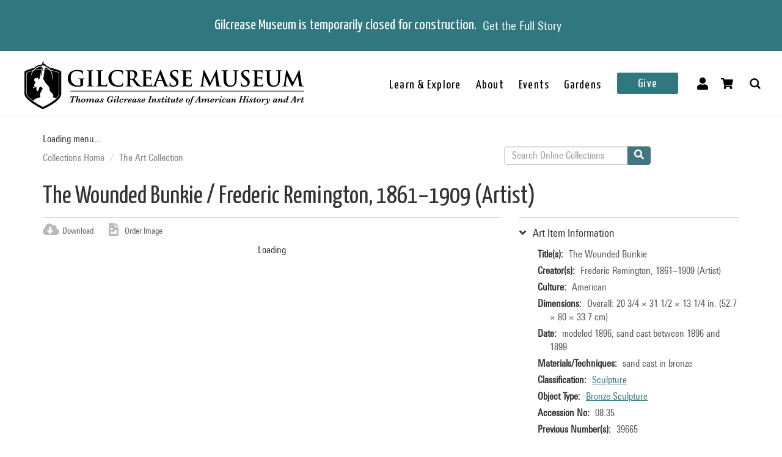

--- FILE ---
content_type: text/html; charset=utf-8
request_url: https://collections.gilcrease.org/object/0835
body_size: 7066
content:
<!DOCTYPE html><html><head><meta charSet="utf-8"/><meta name="viewport" content="width=device-width"/><meta name="next-head-count" content="2"/><link data-next-font="size-adjust" rel="preconnect" href="/" crossorigin="anonymous"/><link rel="preload" href="/_next/static/css/9cf897905f418876.css" as="style"/><link rel="stylesheet" href="/_next/static/css/9cf897905f418876.css" data-n-g=""/><noscript data-n-css=""></noscript><script defer="" nomodule="" src="/_next/static/chunks/polyfills-c67a75d1b6f99dc8.js"></script><script src="/_next/static/chunks/webpack-42c0df76e198e32a.js" defer=""></script><script src="/_next/static/chunks/framework-e14092e0d084b50d.js" defer=""></script><script src="/_next/static/chunks/main-48795bd533988ee6.js" defer=""></script><script src="/_next/static/chunks/pages/_app-412c44d6c4a66c88.js" defer=""></script><script src="/_next/static/chunks/421-906e79e1c023a51a.js" defer=""></script><script src="/_next/static/chunks/664-b63d0d8c80f30c87.js" defer=""></script><script src="/_next/static/chunks/692-520690f2c98cbe28.js" defer=""></script><script src="/_next/static/chunks/914-7fd8a40dff481ef7.js" defer=""></script><script src="/_next/static/chunks/675-0473debd371673fd.js" defer=""></script><script src="/_next/static/chunks/354-7de4dbf1e5b82031.js" defer=""></script><script src="/_next/static/chunks/257-8376e4058c4a09e8.js" defer=""></script><script src="/_next/static/chunks/834-483e083dc679abc9.js" defer=""></script><script src="/_next/static/chunks/88-e5d42ccc3fe1d795.js" defer=""></script><script src="/_next/static/chunks/609-55bafda56ef66960.js" defer=""></script><script src="/_next/static/chunks/pages/object/%5B...slug%5D-02a1fa980f80ac08.js" defer=""></script><script src="/_next/static/tg9fxxQ3QgJZh8pBXMe9B/_buildManifest.js" defer=""></script><script src="/_next/static/tg9fxxQ3QgJZh8pBXMe9B/_ssgManifest.js" defer=""></script></head><body><div id="__next"></div><script id="__NEXT_DATA__" type="application/json">{"props":{"pageProps":{"resource":{"type":"node--museum_object","id":"8a42dc76-44a1-4e29-bd8c-7900c566f75a","drupal_internal__nid":57534,"drupal_internal__vid":57534,"langcode":"en","revision_timestamp":"2025-03-09T07:46:56+00:00","revision_log":null,"status":true,"title":"The Wounded Bunkie","created":"2016-06-01T04:10:02+00:00","changed":"2025-11-14T00:00:04+00:00","promote":false,"sticky":false,"default_langcode":true,"revision_translation_affected":true,"breadcrumbs":[{"uri":"/","title":"Collections Home","options":[]},{"uri":"/anthology-articles-browses-art-collection","title":"The Art Collection","options":[]}],"metatag":[{"tag":"meta","attributes":{"name":"title","content":"The Wounded Bunkie / Frederic Remington, 1861–1909 (Artist) - Gilcrease Museum Online Collections"}},{"tag":"meta","attributes":{"name":"description","content":"The Wounded Bunkie; Frederic Remington, 1861–1909 (Artist); American; modeled 1896; sand cast between 1896 and 1899; sand cast in bronze; Overall: 20 3/4 × 31 1/2 × 13 1/4 in. (52.7 × 80 × 33.7 cm); Gilcrease Museum, Tulsa, Oklahoma"}},{"tag":"link","attributes":{"rel":"shortlink","href":"https://live-gmcd.pantheonsite.io/object/0835"}},{"tag":"link","attributes":{"rel":"canonical","href":"https://live-gmcd.pantheonsite.io/object/0835"}},{"tag":"meta","attributes":{"name":"generator","content":"Drupal 9 (https://www.drupal.org/)"}},{"tag":"meta","attributes":{"property":"og:title","content":"The Wounded Bunkie / Frederic Remington, 1861–1909 (Artist) - Gilcrease Museum Online Collections"}},{"tag":"meta","attributes":{"property":"og:description","content":"Explore 35,000 of more than 350,000 items in the Gilcrease collection of art, artifacts and archival materials that tell the history of North America."}}],"path":{"alias":"/object/0835","pid":119938,"langcode":"en"},"all_taxonomies_list":{"field_classification":[{"name":"Sculpture","tid":"7148","url":"/classification/sculpture"}],"field_department":[{"name":"Art","tid":"1046","url":"/department/art"}],"field_era":[{"name":"1876 - 1900","tid":"4","url":"/era/1876-1900"}],"field_keywords":[{"name":"Animal","tid":"2624","url":"/tags/animal"},{"name":"boots","tid":"1123","url":"/tags/boots"},{"name":"bridles","tid":"1332","url":"/tags/bridles"},{"name":"cowboys","tid":"40","url":"/tags/cowboys"},{"name":"cups","tid":"5001","url":"/tags/cups"},{"name":"death","tid":"358","url":"/tags/death"},{"name":"galloping","tid":"14965","url":"/tags/galloping"},{"name":"Gun","tid":"1250","url":"/tags/gun"},{"name":"hat","tid":"1891","url":"/tags/hat"},{"name":"horseback riding","tid":"1164","url":"/tags/horseback-riding"},{"name":"horses (species)","tid":"17738","url":"/tags/horses-species"},{"name":"injured (medical condition)","tid":"18346","url":"/tags/injured-medical-condition"},{"name":"injury (medical condition)","tid":"20502","url":"/tags/injury-medical-condition"},{"name":"men","tid":"449","url":"/tags/men"},{"name":"moustache","tid":"17415","url":"/tags/moustache"},{"name":"mustache","tid":"15701","url":"/tags/mustache"},{"name":"reins","tid":"14763","url":"/tags/reins"},{"name":"reins (animal equipment)","tid":"19076","url":"/tags/reins-animal-equipment"},{"name":"rifle","tid":"1251","url":"/tags/rifle"},{"name":"running","tid":"1975","url":"/tags/running"},{"name":"saddles","tid":"1169","url":"/tags/saddles"},{"name":"sculpture","tid":"1322","url":"/tags/sculpture"},{"name":"skull","tid":"2174","url":"/tags/skull"},{"name":"wound","tid":"20566","url":"/tags/wound"},{"name":"wounded","tid":"20567","url":"/tags/wounded"}],"field_object_type":[{"name":"Bronze Sculpture","tid":"1318","url":"/object-type/bronze-sculpture"}]},"body":null,"field_archive_location_sort":null,"field_aspace_ancestors":[],"field_aspace_level":null,"field_aspace_type":null,"field_aspace_uri":null,"field_bibliography":null,"field_catalogue_raisonne":null,"field_citation":null,"field_copyright_statement":"©Gilcrease Museum","field_credit_line":null,"field_culture":"American","field_curatorial_remarks":"This lifetime cast does not have a cast number.\r\n\r\nAnn Boulton Young, Associate Conservator for the Gilcrease Museum, 2018","field_dates_json":null,"field_date_era":"modeled 1896; sand cast between 1896 and 1899","field_dimensions":"Overall: 20 3/4 × 31 1/2 × 13 1/4 in. (52.7 × 80 × 33.7 cm)","field_dimensions_json":null,"field_edition":null,"field_exhibition_history":null,"field_extents_json":null,"field_gallery_location":null,"field_geography":null,"field_geoterms":null,"field_group_information":null,"field_historical_attributions":null,"field_id_number":"08.35","field_image_rights_statement":null,"field_inscriptions":"Inscribed, \"Cast by the Henry-Bonnard BRONZE CO N.Y. 1896.\"","field_instances_json":null,"field_label_text":"On the heels of his smash hit The Bronco Buster (0827.33, 0827.34), Frederic Remington must have been disappointed by the poor sales of his second work, The Wounded Bunkie (0826.35). Only 12 sand casts were made at Henry-Bonnard Bronze Company compared to 64 of The Bronco Buster, and no lost-wax casts were made later. The $400 sticker price and the sad subject, a wounded soldier, may explain its lack of popularity. The Henry-Bonnard Bronze Company dominated American art bronze production at the time Remington entered the market, and their skilled workmanship is evident on this cast, which is made in more than 10 separate sections joined after casting. The finishing work—putting the sections together, disguising the joins, plugging holes and coloring the surface—is first rate. Can you see any joins?\r\n\r\nFrom the exhibition:\u003ci\u003eFrontier to Foundry: the Making of Small Bronze Sculpture in the Gilcrease Collection\u003c/i\u003e, December 2014 - March 2015.\r\nAnn Boulton Young, Associate Conservator for the Gilcrease Museum, 2014.","field_language_materials_json":null,"field_library_object":false,"field_marks":null,"field_medium_technique":"sand cast in bronze","field_on_display":"Offsite (Apache), Unit 16, Shelf 2","field_period":null,"field_portfolio_series":null,"field_prev_id_numbers":["39665"],"field_private_object":false,"field_provenance":"1947 - Thomas Gilcrease purchased from Estate of Dr. Philip Cole for $400.00.  Entire collection purchased for $250,000.","field_published_references":null,"field_publisher":null,"field_record_number":null,"field_related_works":null,"field_restrictions":5,"field_secondary_object_number":null,"field_signed":"Signed, \"Frederic Remington\"","field_state_proof":null,"field_status":"Accessioned object","field_subject":[],"field_text_entries":null,"field_thematic_json":null,"field_titles_json":"{\"DisplayOrder\":\"1\",\"Title\":\"The Wounded Bunkie\",\"TitleType\":\"Primary Title\"}","field_title_display":null,"field_tms_id":"4190","field_tms_last_updated_date":"2019-03-26","field_tms_refresh_time":"2025-10-17","field_transcripts":null,"field_umo_id":null,"field_virtual_object":false,"gm_images":{"primary_image":{"uri":"s3://assets/0826.35_remington_wounded bunkie_one_o6.jpg","url":"https://gmcd-piction-live.s3.amazonaws.com/assets/0826.35_remington_wounded%20bunkie_one_o6.jpg","alt":"","title":"","width":"1499","height":"2000"},"mobile_image":{"uri":"s3://assets/0826.35_remington_wounded bunkie_one_o6.jpg","url":"https://gmcd-piction-live.s3.amazonaws.com/assets/0826.35_remington_wounded%20bunkie_one_o6.jpg","alt":"","title":"","width":"1499","height":"2000"}},"gm_card_view_mode_data":null,"museum_object_item_info":{"item_title":"Art Item Information","data":{"copyright_statement":"©Gilcrease Museum","titles":{"label":"Title(s)","value":"The Wounded Bunkie"},"creators":{"label":"Creator(s)","value":["Frederic Remington, 1861–1909 (Artist)"]},"culture":{"label":"Culture","value":"American"},"date_era":{"label":"Date","value":"modeled 1896; sand cast between 1896 and 1899"},"medium_technique":{"label":"Materials/Techniques","value":"sand cast in bronze"},"dimensions":{"label":"Dimensions","value":"Overall: 20 3/4 × 31 1/2 × 13 1/4 in. (52.7 × 80 × 33.7 cm)"},"classification":{"label":"Classification","value":[{"name":"Sculpture","tid":"7148","url":"/classification/sculpture"}]},"object_type":{"label":"Object Type","value":[{"name":"Bronze Sculpture","tid":"1318","url":"/object-type/bronze-sculpture"}]},"identification_number":{"label":"Accession No","value":"08.35"},"secondary_number":{"label":"Previous Number(s)","value":"39665"},"department":{"label":"Department","value":[{"name":"Art","tid":"1046","url":"/department/art"}]},"on_display":{"label":null,"value":"Not On View"}}},"museum_object_creator_info":{"item_title":"About the Creator","data":[{"from_gilcrease_museum":{"label":"From Gilcrease Museum","data":{"id":"192727","name":"Frederic Remington, 1861–1909 (Artist)","url":"/creator/frederic-remington-1861-1909-artist-0"}},"from_getty_vocabulary":null}]},"amo_museum_object_size":null,"museum_object_marks":{"data":{"inscriptions":{"label":"Inscriptions","value":"Inscribed, \"Cast by the Henry-Bonnard BRONZE CO N.Y. 1896.\""},"signed":{"label":"Signed","value":"Signed, \"Frederic Remington\""}},"item_title":"Marks and Inscriptions"},"museum_object_citation":{"item_title":"Cite this Page","data":"Frederic Remington, 1861–1909 (Artist). The Wounded Bunkie. 08.35. modeled 1896; sand cast between 1896 and 1899. Tulsa: Gilcrease Museum, https://live-gmcd.pantheonsite.io/object/0835 (03/26/2019)."},"museum_object_thematic_text":[],"museum_object_published_references":[],"museum_object_disclaimer":{"value":"Our Online Collections site is a work in progress. If you have information about this item that may be of assistance, please \u003ca href=\"/ask-question?content_uuid=8a42dc76-44a1-4e29-bd8c-7900c566f75a\"\u003econtact us\u003c/a\u003e."},"museum_object_processed_subjects":null,"amo_museum_object_archival_location":null,"museum_object_computed_properties":{"dci":false,"restriction":5,"amo_is_archival_object":false,"amo_is_intermediate":false,"show_iiif_viewer":true,"has_assets":true,"assets":[{"nid":"107325","alt":null,"title":null,"width":"1499","height":"2000","uri":"s3://assets/0826.35_remington_wounded bunkie_one_o6.jpg","filemime":"image/jpeg","order_caption":null,"aspect_ratio":"0.7495","url":"https://gmcd-piction-live.s3.amazonaws.com/assets/0826.35_remington_wounded%20bunkie_one_o6.jpg"},{"nid":"107904","alt":null,"title":null,"width":"2000","height":"1499","uri":"s3://assets/0826.35_remington_wounded bunkie_three_o6.jpg","filemime":"image/jpeg","order_caption":null,"aspect_ratio":"1.3342","url":"https://gmcd-piction-live.s3.amazonaws.com/assets/0826.35_remington_wounded%20bunkie_three_o6.jpg"},{"nid":"107905","alt":null,"title":null,"width":"2000","height":"1811","uri":"s3://assets/0826.35_remington_wounded bunkie_verso_o6.jpg","filemime":"image/jpeg","order_caption":null,"aspect_ratio":"1.1044","url":"https://gmcd-piction-live.s3.amazonaws.com/assets/0826.35_remington_wounded%20bunkie_verso_o6.jpg"},{"nid":"107902","alt":null,"title":null,"width":"2000","height":"1499","uri":"s3://assets/0826.35_remington_wounded bunkie_foundry_o6.jpg","filemime":"image/jpeg","order_caption":null,"aspect_ratio":"1.3342","url":"https://gmcd-piction-live.s3.amazonaws.com/assets/0826.35_remington_wounded%20bunkie_foundry_o6.jpg"},{"nid":"107903","alt":null,"title":null,"width":"2000","height":"1499","uri":"s3://assets/0826.35_remington_wounded bunkie_signature_o6.jpg","filemime":"image/jpeg","order_caption":null,"aspect_ratio":"1.3342","url":"https://gmcd-piction-live.s3.amazonaws.com/assets/0826.35_remington_wounded%20bunkie_signature_o6.jpg"},{"nid":"107901","alt":null,"title":null,"width":"2000","height":"1499","uri":"s3://assets/0826.35_remington_wounded bunkie_copyright_o6.jpg","filemime":"image/jpeg","order_caption":null,"aspect_ratio":"1.3342","url":"https://gmcd-piction-live.s3.amazonaws.com/assets/0826.35_remington_wounded%20bunkie_copyright_o6.jpg"}],"primary_asset":{"nid":"107325","alt":null,"title":null,"width":"1499","height":"2000","uri":"s3://assets/0826.35_remington_wounded bunkie_one_o6.jpg","filemime":"image/jpeg","order_caption":null,"aspect_ratio":"0.7495","url":"https://gmcd-piction-live.s3.amazonaws.com/assets/0826.35_remington_wounded%20bunkie_one_o6.jpg","image_styles":{"slideshow":"https://gmcd-piction-live.s3.amazonaws.com/styles/slideshow/s3/assets/0826.35_remington_wounded%20bunkie_one_o6.jpg?itok=F2rar4vl"}},"primary_image":{"uri":"s3://assets/0826.35_remington_wounded bunkie_one_o6.jpg","url":"https://gmcd-piction-live.s3.amazonaws.com/assets/0826.35_remington_wounded%20bunkie_one_o6.jpg","alt":"","title":"","width":"1499","height":"2000"},"mobile_image":{"uri":"s3://assets/0826.35_remington_wounded bunkie_one_o6.jpg","url":"https://gmcd-piction-live.s3.amazonaws.com/assets/0826.35_remington_wounded%20bunkie_one_o6.jpg","alt":"","title":"","width":"1499","height":"2000"},"creator":"Frederic Remington, 1861–1909 (Artist)","creator_compound_name":"Frederic Remington, 1861–1909 (Artist)","creators_list":"Frederic Remington, 1861–1909 (Artist)","subtitle":"Frederic Remington, 1861–1909 (Artist)","copyright_statement":"©Gilcrease Museum"},"museum_object_trimmed_plain_summary_or_body":null,"all_assets_list":[],"links":{"self":{"href":"https://live-gmcd.pantheonsite.io/jsonapi/node/museum_object/8a42dc76-44a1-4e29-bd8c-7900c566f75a?resourceVersion=id%3A57534"}},"node_type":{"type":"node_type--node_type","id":"a2548761-3938-4054-a0e0-33996438477f","resourceIdObjMeta":{"drupal_internal__target_id":"museum_object"}},"revision_uid":{"type":"user--user","id":"4da57b20-7ce1-428c-9d97-ac0190a0b7d4","resourceIdObjMeta":{"drupal_internal__target_id":0}},"uid":{"type":"user--user","id":"6efedd87-2c4b-4501-ad2d-742ed9311727","resourceIdObjMeta":{"drupal_internal__target_id":1}},"field_archive_location":null,"field_classification":[{"type":"taxonomy_term--classification","id":"e51b0a14-85a4-49c2-b3d3-a33ed45d35e9","resourceIdObjMeta":{"drupal_internal__target_id":7148}}],"field_collection":null,"field_creator":[{"type":"node--creator","id":"bb77afdc-142a-45e5-99f5-9937efe5f273","drupal_internal__nid":192727,"drupal_internal__vid":192727,"langcode":"en","revision_timestamp":"2025-03-09T07:00:02+00:00","revision_log":null,"status":true,"title":"Frederic Remington, 1861–1909 (Artist)","created":"2025-03-09T07:00:02+00:00","changed":"2025-03-09T07:00:02+00:00","promote":false,"sticky":false,"default_langcode":true,"revision_translation_affected":true,"breadcrumbs":[{"uri":"/","title":"Collections Home","options":[]}],"metatag":[{"tag":"meta","attributes":{"name":"title","content":"Frederic Remington, 1861–1909 (Artist) - Gilcrease Museum Online Collections"}},{"tag":"link","attributes":{"rel":"shortlink","href":"https://live-gmcd.pantheonsite.io/creator/frederic-remington-1861-1909-artist-0"}},{"tag":"link","attributes":{"rel":"canonical","href":"https://live-gmcd.pantheonsite.io/creator/frederic-remington-1861-1909-artist-0"}},{"tag":"meta","attributes":{"name":"generator","content":"Drupal 9 (https://www.drupal.org/)"}},{"tag":"meta","attributes":{"property":"og:title","content":"The Wounded Bunkie / Frederic Remington, 1861–1909 (Artist) - Gilcrease Museum Online Collections"}},{"tag":"meta","attributes":{"property":"og:description","content":"Explore 35,000 of more than 350,000 items in the Gilcrease collection of art, artifacts and archival materials that tell the history of North America."}}],"path":{"alias":"/creator/frederic-remington-1861-1909-artist-0","pid":291622,"langcode":"en"},"all_taxonomies_list":[],"body":null,"field_alpha_sort":null,"field_begin_date":null,"field_display_order":0,"field_end_date":null,"field_existence_dates":null,"field_first_name":null,"field_last_name":null,"field_middle_name":null,"field_nationality":null,"field_tms_id":null,"field_ulan":null,"gm_images":[],"gm_card_view_mode_data":[],"all_assets_list":[],"links":{"self":{"href":"https://live-gmcd.pantheonsite.io/jsonapi/node/creator/bb77afdc-142a-45e5-99f5-9937efe5f273?resourceVersion=id%3A192727"}},"resourceIdObjMeta":{"drupal_internal__target_id":192727},"node_type":{"type":"node_type--node_type","id":"978c5214-4f59-42a2-84e3-71cf8a665354","resourceIdObjMeta":{"drupal_internal__target_id":"creator"}},"revision_uid":{"type":"user--user","id":"4da57b20-7ce1-428c-9d97-ac0190a0b7d4","resourceIdObjMeta":{"drupal_internal__target_id":0}},"uid":{"type":"user--user","id":"6efedd87-2c4b-4501-ad2d-742ed9311727","resourceIdObjMeta":{"drupal_internal__target_id":1}},"field_creator_role":[],"relationshipNames":["node_type","revision_uid","uid","field_creator_role"]}],"field_dci_events":[],"field_dci_people":[],"field_dci_places":[],"field_dci_tags":[],"field_department":[{"type":"taxonomy_term--department","id":"b42d7473-a0b8-4cc5-a560-74e8a60ee013","resourceIdObjMeta":{"drupal_internal__target_id":1046}}],"field_era":[{"type":"taxonomy_term--era","id":"ef075f61-be7c-4523-9870-901605ef0610","resourceIdObjMeta":{"drupal_internal__target_id":4}}],"field_keywords":[{"type":"taxonomy_term--tags","id":"248f339e-0c44-48dd-941b-900b0504e3b7","resourceIdObjMeta":{"drupal_internal__target_id":2624}},{"type":"taxonomy_term--tags","id":"9f7377f8-533b-4b06-aff5-677aef2ab1e2","resourceIdObjMeta":{"drupal_internal__target_id":1123}},{"type":"taxonomy_term--tags","id":"6ea03e56-63cd-44d5-8b55-0eae471d8ada","resourceIdObjMeta":{"drupal_internal__target_id":1332}},{"type":"taxonomy_term--tags","id":"fb3b4dc0-8394-42d8-a8ff-54b76679d449","resourceIdObjMeta":{"drupal_internal__target_id":40}},{"type":"taxonomy_term--tags","id":"80ee97ab-6d79-4d7e-a33f-0df676b87bec","resourceIdObjMeta":{"drupal_internal__target_id":5001}},{"type":"taxonomy_term--tags","id":"82a772b0-c571-481d-a7db-fbc56aa2b35e","resourceIdObjMeta":{"drupal_internal__target_id":358}},{"type":"taxonomy_term--tags","id":"8a91eecf-e3a7-4c21-87a7-35b2642e6bb5","resourceIdObjMeta":{"drupal_internal__target_id":14965}},{"type":"taxonomy_term--tags","id":"68460a52-4b5a-4484-b9d5-eca2738dddb6","resourceIdObjMeta":{"drupal_internal__target_id":1250}},{"type":"taxonomy_term--tags","id":"c3c2c612-4e46-4b55-a2be-fa6a0911f322","resourceIdObjMeta":{"drupal_internal__target_id":1891}},{"type":"taxonomy_term--tags","id":"6e944333-5932-4ccb-a25f-0a6297af4285","resourceIdObjMeta":{"drupal_internal__target_id":1164}},{"type":"taxonomy_term--tags","id":"5ab30e1e-1ef6-4395-9b08-4925ba84913b","resourceIdObjMeta":{"drupal_internal__target_id":17738}},{"type":"taxonomy_term--tags","id":"09041cde-75ea-4b8c-bd23-bac433e4734a","resourceIdObjMeta":{"drupal_internal__target_id":18346}},{"type":"taxonomy_term--tags","id":"17fac701-c527-4c05-a6f4-72bae42f4049","resourceIdObjMeta":{"drupal_internal__target_id":20502}},{"type":"taxonomy_term--tags","id":"386bb0ac-2cc9-44a4-b949-473e145e8856","resourceIdObjMeta":{"drupal_internal__target_id":449}},{"type":"taxonomy_term--tags","id":"e3fb0aec-e2d3-4798-aaa0-dd6f816c7f2f","resourceIdObjMeta":{"drupal_internal__target_id":17415}},{"type":"taxonomy_term--tags","id":"953f16a0-6b42-4dbb-aeb1-b5973adc5bbd","resourceIdObjMeta":{"drupal_internal__target_id":15701}},{"type":"taxonomy_term--tags","id":"3c9ba8e4-8fbc-4600-934c-e757e31c4f0a","resourceIdObjMeta":{"drupal_internal__target_id":14763}},{"type":"taxonomy_term--tags","id":"11dca96b-33ad-492c-9240-d68f51463486","resourceIdObjMeta":{"drupal_internal__target_id":19076}},{"type":"taxonomy_term--tags","id":"495a9d3a-7212-4705-8f10-b49ecf1e5def","resourceIdObjMeta":{"drupal_internal__target_id":1251}},{"type":"taxonomy_term--tags","id":"49350975-0e1d-4de8-a6b7-7a8392f6ca31","resourceIdObjMeta":{"drupal_internal__target_id":1975}},{"type":"taxonomy_term--tags","id":"305fccc7-a51b-4c49-b4ed-393cac94e7f8","resourceIdObjMeta":{"drupal_internal__target_id":1169}},{"type":"taxonomy_term--tags","id":"c70bdf6e-798a-4ace-9a21-c58c5ec9e578","resourceIdObjMeta":{"drupal_internal__target_id":1322}},{"type":"taxonomy_term--tags","id":"4efa2191-de09-4cef-a0cd-62dfdc2d16bd","resourceIdObjMeta":{"drupal_internal__target_id":2174}},{"type":"taxonomy_term--tags","id":"1bb36b4f-e214-4e84-b8f8-89399c2a185c","resourceIdObjMeta":{"drupal_internal__target_id":20566}},{"type":"taxonomy_term--tags","id":"0fb6dc65-d63d-48b3-affb-ccf61e867668","resourceIdObjMeta":{"drupal_internal__target_id":20567}}],"field_library_subject":[],"field_media_asset":[{"type":"node--media_asset","id":"ba9b5d59-042a-44b7-92b3-40529bbccf95","drupal_internal__nid":107325,"drupal_internal__vid":107325,"langcode":"en","revision_timestamp":"2025-03-09T07:21:40+00:00","revision_log":null,"status":true,"title":"0826.35_remington_wounded bunkie_one_o2.jpg","created":"2018-04-02T15:40:15+00:00","changed":"2025-11-14T00:00:04+00:00","promote":false,"sticky":false,"default_langcode":true,"revision_translation_affected":true,"breadcrumbs":[{"uri":"/","title":"Collections Home","options":[]}],"metatag":[{"tag":"meta","attributes":{"name":"title","content":"0826.35_remington_wounded bunkie_one_o2.jpg - Gilcrease Museum Online Collections"}},{"tag":"link","attributes":{"rel":"shortlink","href":"https://live-gmcd.pantheonsite.io/asset/082635remingtonwounded-bunkieoneo2jpg"}},{"tag":"link","attributes":{"rel":"canonical","href":"https://live-gmcd.pantheonsite.io/asset/082635remingtonwounded-bunkieoneo2jpg"}},{"tag":"meta","attributes":{"name":"generator","content":"Drupal 9 (https://www.drupal.org/)"}},{"tag":"meta","attributes":{"property":"og:title","content":"The Wounded Bunkie / Frederic Remington, 1861–1909 (Artist) - Gilcrease Museum Online Collections"}},{"tag":"meta","attributes":{"property":"og:description","content":"Explore 35,000 of more than 350,000 items in the Gilcrease collection of art, artifacts and archival materials that tell the history of North America."}}],"path":{"alias":"/asset/082635remingtonwounded-bunkieoneo2jpg","pid":178606,"langcode":"en"},"all_taxonomies_list":[],"body":null,"field_asset_80byline":null,"field_asset_category":"Gilcrease Collection","field_asset_exif_digitized":"27-Nov-2017 12:32","field_asset_exif_length":"8272","field_asset_exif_make":"Hasselblad","field_asset_exif_model":"Hasselblad H5D-50c MS","field_asset_exif_original":null,"field_asset_exif_width":"6200","field_asset_file_size":"153883240","field_asset_instructions":"PRIMARY","field_asset_order_caption":null,"field_asset_update_stamp":"50528623","field_display_order":0,"field_primary":true,"field_tms_refresh_time":"2025-10-17","field_umo_id":"111945917","field_web":true,"field_youtube_chapters":null,"field_youtube_url":null,"gm_images":[],"gm_card_view_mode_data":[],"all_assets_list":{"field_image":{"uuid":"0251820b-2614-433a-b0bc-ea37a9c5496f","uri":"s3://assets/0826.35_remington_wounded bunkie_one_o6.jpg","url":"https://gmcd-piction-live.s3.amazonaws.com/assets/0826.35_remington_wounded%20bunkie_one_o6.jpg","attributes":{"target_id":101464,"alt":null,"title":null,"width":1499,"height":2000}}},"links":{"self":{"href":"https://live-gmcd.pantheonsite.io/jsonapi/node/media_asset/ba9b5d59-042a-44b7-92b3-40529bbccf95?resourceVersion=id%3A107325"}},"resourceIdObjMeta":{"drupal_internal__target_id":107325},"node_type":{"type":"node_type--node_type","id":"f2b3a9c6-23f7-44e3-bcad-6e32aab25afc","resourceIdObjMeta":{"drupal_internal__target_id":"media_asset"}},"revision_uid":{"type":"user--user","id":"4da57b20-7ce1-428c-9d97-ac0190a0b7d4","resourceIdObjMeta":{"drupal_internal__target_id":0}},"uid":{"type":"user--user","id":"6efedd87-2c4b-4501-ad2d-742ed9311727","resourceIdObjMeta":{"drupal_internal__target_id":1}},"field_image":{"type":"file--file","id":"0251820b-2614-433a-b0bc-ea37a9c5496f","resourceIdObjMeta":{"alt":null,"title":null,"width":1499,"height":2000,"drupal_internal__target_id":101464,"focal_point":{"x":750,"y":1000,"x_percent":50.03335557038026,"y_percent":50}}},"field_pdf":null,"relationshipNames":["node_type","revision_uid","uid","field_image","field_pdf"]},{"type":"node--media_asset","id":"42084686-f0ec-4932-89eb-60efc0c9f938","drupal_internal__nid":107901,"drupal_internal__vid":107901,"langcode":"en","revision_timestamp":"2025-03-09T07:46:54+00:00","revision_log":null,"status":true,"title":"0826.35_remington_wounded bunkie_copyright_o2.jpg","created":"2018-04-03T19:20:23+00:00","changed":"2025-11-14T15:00:04+00:00","promote":false,"sticky":false,"default_langcode":true,"revision_translation_affected":true,"breadcrumbs":[{"uri":"/","title":"Collections Home","options":[]}],"metatag":[{"tag":"meta","attributes":{"name":"title","content":"0826.35_remington_wounded bunkie_copyright_o2.jpg - Gilcrease Museum Online Collections"}},{"tag":"link","attributes":{"rel":"shortlink","href":"https://live-gmcd.pantheonsite.io/asset/082635remingtonwounded-bunkiecopyrighto2jpg"}},{"tag":"link","attributes":{"rel":"canonical","href":"https://live-gmcd.pantheonsite.io/asset/082635remingtonwounded-bunkiecopyrighto2jpg"}},{"tag":"meta","attributes":{"name":"generator","content":"Drupal 9 (https://www.drupal.org/)"}},{"tag":"meta","attributes":{"property":"og:title","content":"The Wounded Bunkie / Frederic Remington, 1861–1909 (Artist) - Gilcrease Museum Online Collections"}},{"tag":"meta","attributes":{"property":"og:description","content":"Explore 35,000 of more than 350,000 items in the Gilcrease collection of art, artifacts and archival materials that tell the history of North America."}}],"path":{"alias":"/asset/082635remingtonwounded-bunkiecopyrighto2jpg","pid":179191,"langcode":"en"},"all_taxonomies_list":[],"body":null,"field_asset_80byline":null,"field_asset_category":"Gilcrease Collection-Non Primary Images","field_asset_exif_digitized":null,"field_asset_exif_length":"6200","field_asset_exif_make":"Hasselblad","field_asset_exif_model":"Hasselblad H5D-50c MS","field_asset_exif_original":null,"field_asset_exif_width":"8272","field_asset_file_size":null,"field_asset_instructions":null,"field_asset_order_caption":null,"field_asset_update_stamp":"48042373","field_display_order":50,"field_primary":false,"field_tms_refresh_time":"2025-11-13","field_umo_id":"111945766","field_web":true,"field_youtube_chapters":null,"field_youtube_url":null,"gm_images":[],"gm_card_view_mode_data":[],"all_assets_list":{"field_image":{"uuid":"bb6404db-be87-4859-a517-9ded05b6e586","uri":"s3://assets/0826.35_remington_wounded bunkie_copyright_o6.jpg","url":"https://gmcd-piction-live.s3.amazonaws.com/assets/0826.35_remington_wounded%20bunkie_copyright_o6.jpg","attributes":{"target_id":101521,"alt":null,"title":null,"width":2000,"height":1499}}},"links":{"self":{"href":"https://live-gmcd.pantheonsite.io/jsonapi/node/media_asset/42084686-f0ec-4932-89eb-60efc0c9f938?resourceVersion=id%3A107901"}},"resourceIdObjMeta":{"drupal_internal__target_id":107901},"node_type":{"type":"node_type--node_type","id":"f2b3a9c6-23f7-44e3-bcad-6e32aab25afc","resourceIdObjMeta":{"drupal_internal__target_id":"media_asset"}},"revision_uid":{"type":"user--user","id":"4da57b20-7ce1-428c-9d97-ac0190a0b7d4","resourceIdObjMeta":{"drupal_internal__target_id":0}},"uid":{"type":"user--user","id":"6efedd87-2c4b-4501-ad2d-742ed9311727","resourceIdObjMeta":{"drupal_internal__target_id":1}},"field_image":{"type":"file--file","id":"bb6404db-be87-4859-a517-9ded05b6e586","resourceIdObjMeta":{"alt":null,"title":null,"width":2000,"height":1499,"drupal_internal__target_id":101521,"focal_point":{"x":1000,"y":750,"x_percent":50,"y_percent":50.03335557038026}}},"field_pdf":null,"relationshipNames":["node_type","revision_uid","uid","field_image","field_pdf"]},{"type":"node--media_asset","id":"08d2c93e-8f4c-4bf0-b0ef-653d3afeebcc","drupal_internal__nid":107902,"drupal_internal__vid":107902,"langcode":"en","revision_timestamp":"2025-03-09T07:46:54+00:00","revision_log":null,"status":true,"title":"0826.35_remington_wounded bunkie_foundry_o2.jpg","created":"2018-04-03T19:20:23+00:00","changed":"2025-11-14T15:00:04+00:00","promote":false,"sticky":false,"default_langcode":true,"revision_translation_affected":true,"breadcrumbs":[{"uri":"/","title":"Collections Home","options":[]}],"metatag":[{"tag":"meta","attributes":{"name":"title","content":"0826.35_remington_wounded bunkie_foundry_o2.jpg - Gilcrease Museum Online Collections"}},{"tag":"link","attributes":{"rel":"shortlink","href":"https://live-gmcd.pantheonsite.io/asset/082635remingtonwounded-bunkiefoundryo2jpg"}},{"tag":"link","attributes":{"rel":"canonical","href":"https://live-gmcd.pantheonsite.io/asset/082635remingtonwounded-bunkiefoundryo2jpg"}},{"tag":"meta","attributes":{"name":"generator","content":"Drupal 9 (https://www.drupal.org/)"}},{"tag":"meta","attributes":{"property":"og:title","content":"The Wounded Bunkie / Frederic Remington, 1861–1909 (Artist) - Gilcrease Museum Online Collections"}},{"tag":"meta","attributes":{"property":"og:description","content":"Explore 35,000 of more than 350,000 items in the Gilcrease collection of art, artifacts and archival materials that tell the history of North America."}}],"path":{"alias":"/asset/082635remingtonwounded-bunkiefoundryo2jpg","pid":179192,"langcode":"en"},"all_taxonomies_list":[],"body":null,"field_asset_80byline":null,"field_asset_category":"Gilcrease Collection-Non Primary Images","field_asset_exif_digitized":null,"field_asset_exif_length":"6200","field_asset_exif_make":"Hasselblad","field_asset_exif_model":"Hasselblad H5D-50c MS","field_asset_exif_original":null,"field_asset_exif_width":"8272","field_asset_file_size":null,"field_asset_instructions":null,"field_asset_order_caption":null,"field_asset_update_stamp":"48042373","field_display_order":30,"field_primary":false,"field_tms_refresh_time":"2025-11-13","field_umo_id":"111945845","field_web":true,"field_youtube_chapters":null,"field_youtube_url":null,"gm_images":[],"gm_card_view_mode_data":[],"all_assets_list":{"field_image":{"uuid":"dc5c505f-a5c0-4869-b778-2a667f24725e","uri":"s3://assets/0826.35_remington_wounded bunkie_foundry_o6.jpg","url":"https://gmcd-piction-live.s3.amazonaws.com/assets/0826.35_remington_wounded%20bunkie_foundry_o6.jpg","attributes":{"target_id":101522,"alt":null,"title":null,"width":2000,"height":1499}}},"links":{"self":{"href":"https://live-gmcd.pantheonsite.io/jsonapi/node/media_asset/08d2c93e-8f4c-4bf0-b0ef-653d3afeebcc?resourceVersion=id%3A107902"}},"resourceIdObjMeta":{"drupal_internal__target_id":107902},"node_type":{"type":"node_type--node_type","id":"f2b3a9c6-23f7-44e3-bcad-6e32aab25afc","resourceIdObjMeta":{"drupal_internal__target_id":"media_asset"}},"revision_uid":{"type":"user--user","id":"4da57b20-7ce1-428c-9d97-ac0190a0b7d4","resourceIdObjMeta":{"drupal_internal__target_id":0}},"uid":{"type":"user--user","id":"6efedd87-2c4b-4501-ad2d-742ed9311727","resourceIdObjMeta":{"drupal_internal__target_id":1}},"field_image":{"type":"file--file","id":"dc5c505f-a5c0-4869-b778-2a667f24725e","resourceIdObjMeta":{"alt":null,"title":null,"width":2000,"height":1499,"drupal_internal__target_id":101522,"focal_point":{"x":1000,"y":750,"x_percent":50,"y_percent":50.03335557038026}}},"field_pdf":null,"relationshipNames":["node_type","revision_uid","uid","field_image","field_pdf"]},{"type":"node--media_asset","id":"aa6fedbf-84a1-40d8-aeea-48790e6b6b0d","drupal_internal__nid":107903,"drupal_internal__vid":107903,"langcode":"en","revision_timestamp":"2025-03-09T07:46:55+00:00","revision_log":null,"status":true,"title":"0826.35_remington_wounded bunkie_signature_o2.jpg","created":"2018-04-03T19:20:23+00:00","changed":"2025-11-14T15:00:04+00:00","promote":false,"sticky":false,"default_langcode":true,"revision_translation_affected":true,"breadcrumbs":[{"uri":"/","title":"Collections Home","options":[]}],"metatag":[{"tag":"meta","attributes":{"name":"title","content":"0826.35_remington_wounded bunkie_signature_o2.jpg - Gilcrease Museum Online Collections"}},{"tag":"link","attributes":{"rel":"shortlink","href":"https://live-gmcd.pantheonsite.io/asset/082635remingtonwounded-bunkiesignatureo2jpg"}},{"tag":"link","attributes":{"rel":"canonical","href":"https://live-gmcd.pantheonsite.io/asset/082635remingtonwounded-bunkiesignatureo2jpg"}},{"tag":"meta","attributes":{"name":"generator","content":"Drupal 9 (https://www.drupal.org/)"}},{"tag":"meta","attributes":{"property":"og:title","content":"The Wounded Bunkie / Frederic Remington, 1861–1909 (Artist) - Gilcrease Museum Online Collections"}},{"tag":"meta","attributes":{"property":"og:description","content":"Explore 35,000 of more than 350,000 items in the Gilcrease collection of art, artifacts and archival materials that tell the history of North America."}}],"path":{"alias":"/asset/082635remingtonwounded-bunkiesignatureo2jpg","pid":179193,"langcode":"en"},"all_taxonomies_list":[],"body":null,"field_asset_80byline":null,"field_asset_category":"Gilcrease Collection-Non Primary Images","field_asset_exif_digitized":null,"field_asset_exif_length":"6200","field_asset_exif_make":"Hasselblad","field_asset_exif_model":"Hasselblad H5D-50c MS","field_asset_exif_original":null,"field_asset_exif_width":"8272","field_asset_file_size":null,"field_asset_instructions":null,"field_asset_order_caption":null,"field_asset_update_stamp":"48042373","field_display_order":40,"field_primary":false,"field_tms_refresh_time":"2025-11-13","field_umo_id":"111945987","field_web":true,"field_youtube_chapters":null,"field_youtube_url":null,"gm_images":[],"gm_card_view_mode_data":[],"all_assets_list":{"field_image":{"uuid":"ab26c4f5-d14c-4a86-b1d5-3f0859bf6210","uri":"s3://assets/0826.35_remington_wounded bunkie_signature_o6.jpg","url":"https://gmcd-piction-live.s3.amazonaws.com/assets/0826.35_remington_wounded%20bunkie_signature_o6.jpg","attributes":{"target_id":101523,"alt":null,"title":null,"width":2000,"height":1499}}},"links":{"self":{"href":"https://live-gmcd.pantheonsite.io/jsonapi/node/media_asset/aa6fedbf-84a1-40d8-aeea-48790e6b6b0d?resourceVersion=id%3A107903"}},"resourceIdObjMeta":{"drupal_internal__target_id":107903},"node_type":{"type":"node_type--node_type","id":"f2b3a9c6-23f7-44e3-bcad-6e32aab25afc","resourceIdObjMeta":{"drupal_internal__target_id":"media_asset"}},"revision_uid":{"type":"user--user","id":"4da57b20-7ce1-428c-9d97-ac0190a0b7d4","resourceIdObjMeta":{"drupal_internal__target_id":0}},"uid":{"type":"user--user","id":"6efedd87-2c4b-4501-ad2d-742ed9311727","resourceIdObjMeta":{"drupal_internal__target_id":1}},"field_image":{"type":"file--file","id":"ab26c4f5-d14c-4a86-b1d5-3f0859bf6210","resourceIdObjMeta":{"alt":null,"title":null,"width":2000,"height":1499,"drupal_internal__target_id":101523,"focal_point":{"x":1000,"y":750,"x_percent":50,"y_percent":50.03335557038026}}},"field_pdf":null,"relationshipNames":["node_type","revision_uid","uid","field_image","field_pdf"]},{"type":"node--media_asset","id":"e726a734-4de9-4b79-9b35-0540fd09b0b1","drupal_internal__nid":107904,"drupal_internal__vid":107904,"langcode":"en","revision_timestamp":"2025-03-09T07:46:55+00:00","revision_log":null,"status":true,"title":"0826.35_remington_wounded bunkie_three_o2.jpg","created":"2018-04-03T19:20:23+00:00","changed":"2025-11-14T15:00:04+00:00","promote":false,"sticky":false,"default_langcode":true,"revision_translation_affected":true,"breadcrumbs":[{"uri":"/","title":"Collections Home","options":[]}],"metatag":[{"tag":"meta","attributes":{"name":"title","content":"0826.35_remington_wounded bunkie_three_o2.jpg - Gilcrease Museum Online Collections"}},{"tag":"link","attributes":{"rel":"shortlink","href":"https://live-gmcd.pantheonsite.io/asset/082635remingtonwounded-bunkiethreeo2jpg"}},{"tag":"link","attributes":{"rel":"canonical","href":"https://live-gmcd.pantheonsite.io/asset/082635remingtonwounded-bunkiethreeo2jpg"}},{"tag":"meta","attributes":{"name":"generator","content":"Drupal 9 (https://www.drupal.org/)"}},{"tag":"meta","attributes":{"property":"og:title","content":"The Wounded Bunkie / Frederic Remington, 1861–1909 (Artist) - Gilcrease Museum Online Collections"}},{"tag":"meta","attributes":{"property":"og:description","content":"Explore 35,000 of more than 350,000 items in the Gilcrease collection of art, artifacts and archival materials that tell the history of North America."}}],"path":{"alias":"/asset/082635remingtonwounded-bunkiethreeo2jpg","pid":179194,"langcode":"en"},"all_taxonomies_list":[],"body":null,"field_asset_80byline":null,"field_asset_category":"Gilcrease Collection-Non Primary Images","field_asset_exif_digitized":null,"field_asset_exif_length":"6200","field_asset_exif_make":"Hasselblad","field_asset_exif_model":"Hasselblad H5D-50c MS","field_asset_exif_original":null,"field_asset_exif_width":"8272","field_asset_file_size":null,"field_asset_instructions":null,"field_asset_order_caption":null,"field_asset_update_stamp":"48042373","field_display_order":10,"field_primary":false,"field_tms_refresh_time":"2025-11-13","field_umo_id":"111946127","field_web":true,"field_youtube_chapters":null,"field_youtube_url":null,"gm_images":[],"gm_card_view_mode_data":[],"all_assets_list":{"field_image":{"uuid":"e854b6a4-8b15-419a-a1e8-b2386a2434dd","uri":"s3://assets/0826.35_remington_wounded bunkie_three_o6.jpg","url":"https://gmcd-piction-live.s3.amazonaws.com/assets/0826.35_remington_wounded%20bunkie_three_o6.jpg","attributes":{"target_id":101524,"alt":null,"title":null,"width":2000,"height":1499}}},"links":{"self":{"href":"https://live-gmcd.pantheonsite.io/jsonapi/node/media_asset/e726a734-4de9-4b79-9b35-0540fd09b0b1?resourceVersion=id%3A107904"}},"resourceIdObjMeta":{"drupal_internal__target_id":107904},"node_type":{"type":"node_type--node_type","id":"f2b3a9c6-23f7-44e3-bcad-6e32aab25afc","resourceIdObjMeta":{"drupal_internal__target_id":"media_asset"}},"revision_uid":{"type":"user--user","id":"4da57b20-7ce1-428c-9d97-ac0190a0b7d4","resourceIdObjMeta":{"drupal_internal__target_id":0}},"uid":{"type":"user--user","id":"6efedd87-2c4b-4501-ad2d-742ed9311727","resourceIdObjMeta":{"drupal_internal__target_id":1}},"field_image":{"type":"file--file","id":"e854b6a4-8b15-419a-a1e8-b2386a2434dd","resourceIdObjMeta":{"alt":null,"title":null,"width":2000,"height":1499,"drupal_internal__target_id":101524,"focal_point":{"x":1000,"y":750,"x_percent":50,"y_percent":50.03335557038026}}},"field_pdf":null,"relationshipNames":["node_type","revision_uid","uid","field_image","field_pdf"]},{"type":"node--media_asset","id":"3aab1e58-610f-4cf7-9751-70f0fb1405e8","drupal_internal__nid":107905,"drupal_internal__vid":107905,"langcode":"en","revision_timestamp":"2025-03-09T07:46:55+00:00","revision_log":null,"status":true,"title":"0826.35_remington_wounded bunkie_verso_o2.jpg","created":"2018-04-03T19:20:23+00:00","changed":"2025-11-14T15:00:04+00:00","promote":false,"sticky":false,"default_langcode":true,"revision_translation_affected":true,"breadcrumbs":[{"uri":"/","title":"Collections Home","options":[]}],"metatag":[{"tag":"meta","attributes":{"name":"title","content":"0826.35_remington_wounded bunkie_verso_o2.jpg - Gilcrease Museum Online Collections"}},{"tag":"link","attributes":{"rel":"shortlink","href":"https://live-gmcd.pantheonsite.io/asset/082635remingtonwounded-bunkieversoo2jpg"}},{"tag":"link","attributes":{"rel":"canonical","href":"https://live-gmcd.pantheonsite.io/asset/082635remingtonwounded-bunkieversoo2jpg"}},{"tag":"meta","attributes":{"name":"generator","content":"Drupal 9 (https://www.drupal.org/)"}},{"tag":"meta","attributes":{"property":"og:title","content":"The Wounded Bunkie / Frederic Remington, 1861–1909 (Artist) - Gilcrease Museum Online Collections"}},{"tag":"meta","attributes":{"property":"og:description","content":"Explore 35,000 of more than 350,000 items in the Gilcrease collection of art, artifacts and archival materials that tell the history of North America."}}],"path":{"alias":"/asset/082635remingtonwounded-bunkieversoo2jpg","pid":179195,"langcode":"en"},"all_taxonomies_list":[],"body":null,"field_asset_80byline":null,"field_asset_category":"Gilcrease Collection-Non Primary Images","field_asset_exif_digitized":null,"field_asset_exif_length":"4680","field_asset_exif_make":"Hasselblad","field_asset_exif_model":"Hasselblad H5D-50c MS","field_asset_exif_original":null,"field_asset_exif_width":"5168","field_asset_file_size":null,"field_asset_instructions":null,"field_asset_order_caption":null,"field_asset_update_stamp":"48042373","field_display_order":20,"field_primary":false,"field_tms_refresh_time":"2025-11-13","field_umo_id":"111946057","field_web":true,"field_youtube_chapters":null,"field_youtube_url":null,"gm_images":[],"gm_card_view_mode_data":[],"all_assets_list":{"field_image":{"uuid":"6ba7d021-6ef8-443b-85cf-f50b1b3c1bb5","uri":"s3://assets/0826.35_remington_wounded bunkie_verso_o6.jpg","url":"https://gmcd-piction-live.s3.amazonaws.com/assets/0826.35_remington_wounded%20bunkie_verso_o6.jpg","attributes":{"target_id":101525,"alt":null,"title":null,"width":2000,"height":1811}}},"links":{"self":{"href":"https://live-gmcd.pantheonsite.io/jsonapi/node/media_asset/3aab1e58-610f-4cf7-9751-70f0fb1405e8?resourceVersion=id%3A107905"}},"resourceIdObjMeta":{"drupal_internal__target_id":107905},"node_type":{"type":"node_type--node_type","id":"f2b3a9c6-23f7-44e3-bcad-6e32aab25afc","resourceIdObjMeta":{"drupal_internal__target_id":"media_asset"}},"revision_uid":{"type":"user--user","id":"4da57b20-7ce1-428c-9d97-ac0190a0b7d4","resourceIdObjMeta":{"drupal_internal__target_id":0}},"uid":{"type":"user--user","id":"6efedd87-2c4b-4501-ad2d-742ed9311727","resourceIdObjMeta":{"drupal_internal__target_id":1}},"field_image":{"type":"file--file","id":"6ba7d021-6ef8-443b-85cf-f50b1b3c1bb5","resourceIdObjMeta":{"alt":null,"title":null,"width":2000,"height":1811,"drupal_internal__target_id":101525,"focal_point":{"x":1000,"y":906,"x_percent":50,"y_percent":50.02760905577029}}},"field_pdf":null,"relationshipNames":["node_type","revision_uid","uid","field_image","field_pdf"]}],"field_native_artist_tags":[],"field_object_type":{"type":"taxonomy_term--object_type","id":"55037e75-b372-40f0-83a5-26b9d9e44540","resourceIdObjMeta":{"drupal_internal__target_id":1318}},"field_paragraph_creator_role":[],"field_thematic_text":null,"relationshipNames":["node_type","revision_uid","uid","field_archive_location","field_classification","field_collection","field_creator","field_dci_events","field_dci_people","field_dci_places","field_dci_tags","field_department","field_era","field_keywords","field_library_subject","field_media_asset","field_native_artist_tags","field_object_type","field_paragraph_creator_role","field_thematic_text"]},"metaTags":["\u003ctitle key=0 name=\"title\"content=\"The Wounded Bunkie / Frederic Remington, 1861–1909 (Artist) - Gilcrease Museum Online Collections\"\u003eThe Wounded Bunkie / Frederic Remington, 1861–1909 (Artist) - Gilcrease Museum Online Collections\u003c/title\u003e","\u003cmeta key=1 name=\"description\"content=\"The Wounded Bunkie; Frederic Remington, 1861–1909 (Artist); American; modeled 1896; sand cast between 1896 and 1899; sand cast in bronze; Overall: 20 3/4 × 31 1/2 × 13 1/4 in. (52.7 × 80 × 33.7 cm); Gilcrease Museum, Tulsa, Oklahoma\"/\u003e","\u003clink key=2 rel=\"shortlink\"href=\"https://collections.gilcrease.org/object/0835\"/\u003e","\u003clink key=3 rel=\"canonical\"href=\"https://collections.gilcrease.org/object/0835\"/\u003e","\u003cmeta key=4 name=\"generator\"content=\"Drupal 9 (https://www.drupal.org/)\"/\u003e","\u003cmeta key=5 property=\"og:title\"content=\"The Wounded Bunkie / Frederic Remington, 1861–1909 (Artist) - Gilcrease Museum Online Collections\"/\u003e","\u003cmeta key=6 property=\"og:description\"content=\"Explore 35,000 of more than 350,000 items in the Gilcrease collection of art, artifacts and archival materials that tell the history of North America.\"/\u003e"]},"__N_SSP":true},"page":"/object/[...slug]","query":{"slug":["0835"]},"buildId":"tg9fxxQ3QgJZh8pBXMe9B","isFallback":false,"isExperimentalCompile":false,"gssp":true,"scriptLoader":[]}</script></body></html>

--- FILE ---
content_type: application/javascript; charset=UTF-8
request_url: https://collections.gilcrease.org/_next/static/chunks/88-e5d42ccc3fe1d795.js
body_size: 2769
content:
(self.webpackChunk_N_E=self.webpackChunk_N_E||[]).push([[88],{21218:function(e,n,t){"use strict";t.d(n,{c:function(){return BreadCrumb}});var a=t(85893);function BreadCrumb(e){let{links:n}=e;return(0,a.jsx)(a.Fragment,{children:(0,a.jsx)("div",{className:"panel-pane pane-page-breadcrumb",children:(0,a.jsx)("div",{className:"pane-content",children:(0,a.jsx)("ol",{className:"breadcrumb",children:n.map((e,n)=>(0,a.jsx)("li",{children:(0,a.jsx)("a",{href:e.uri,children:e.title})},n))})})})})}},64523:function(e,n,t){"use strict";var a=t(82729),i=t(85893),o=t(19521),r=t(67294);function _templateObject(){let e=(0,a._)(["\n  .modal-outer {\n    display: grid;\n    background: hsla(0, 0%, 0%, 0.5);\n    position: fixed;\n    height: 100vh;\n    width: 100vw;\n    top: 0;\n    left: 0;\n    justify-content: center;\n    /* Hide this modal until we need it */\n    pointer-events: none;\n    opacity: 0;\n    transition: all 0.2s;\n    z-index: 100;\n  }\n  .modal-outer.open {\n    pointer-events: all;\n    opacity: 1;\n  }\n\n  .modal-outer .modal-sm {\n    transition: all ease-in-out 0.35s;\n    transform: translateY(-100%);\n  }\n\n  .modal-outer.open .modal-sm {\n    transform: translateY(0);\n  }\n\n  .modal-sm {\n    height: fit-content;\n  }\n\n  .user_toolbar a:hover svg {\n    fill: #317780;\n  }\n"]);return _templateObject=function(){return e},e}let l=o.ZP.div.withConfig({componentId:"sc-596d7489-0"})(_templateObject());n.Z=function(e,n,t,a){let o=arguments.length>4&&void 0!==arguments[4]&&arguments[4],[s,c]=(0,r.useState)(""),onOptionChange=e=>{c(e.target.value)};return(0,i.jsx)(l,{children:(0,i.jsx)("div",{className:"modal-outer ".concat(e&&"open"),onClick:e=>{let t=e.target,a=!t.closest(".modal-dialog");a&&n(!1)},children:(0,i.jsx)("div",{className:"modal-dialog modal-sm",children:(0,i.jsxs)("div",{className:"modal-content",children:[(0,i.jsxs)("div",{className:"modal-header",children:[(0,i.jsx)("button",{type:"button",className:"close","data-dismiss":"modal","aria-label":"Close",children:(0,i.jsx)("span",{"aria-hidden":"true",onClick:()=>n(!1),children:"\xd7"})}),(0,i.jsx)("h4",{className:"modal-title",id:"modalDownloadLabel",children:"Download"})]}),(0,i.jsxs)("div",{className:"modal-body",children:[(0,i.jsx)("div",{className:"radio",children:(0,i.jsxs)("label",{children:[(0,i.jsx)("input",{type:"radio",name:"downloadOptions",id:"downloadRadioOneImage",value:"oneImage",checked:!s||"oneImage"===s,onChange:onOptionChange}),"This ",o?"file":"image"," only (",o?".PDF":".JPG",")"]})}),!o&&(0,i.jsx)("div",{className:"radio",children:(0,i.jsxs)("label",{children:[(0,i.jsx)("input",{type:"radio",name:"downloadOptions",id:"downloadRadioAll",value:"all",checked:"all"===s,onChange:onOptionChange}),"Compressed archive (.ZIP)"]})})]}),(0,i.jsxs)("div",{className:"modal-footer text-center",children:[(0,i.jsx)("a",{onClick:()=>n(!1),className:"btn btn-default",children:"Close"}),(0,i.jsx)("button",{className:"btn btn-primary",onClick:()=>t&&t(a,s),children:"Download"})]})]})})})})}},81596:function(e,n,t){"use strict";t.d(n,{Z:function(){return PageLoadingSpinner}});var a=t(85893),loading_spinner_LoadingSpinner=function(e){let{classes:n}=e;return(0,a.jsxs)("svg",{className:n||"-ml-1 mr-3 h-5 w-5 animate-spin text-white",xmlns:"http://www.w3.org/2000/svg",fill:"none",viewBox:"0 0 24 24",children:[(0,a.jsx)("circle",{className:"opacity-25",cx:"12",cy:"12",r:"10",stroke:"currentColor",strokeWidth:"4"}),(0,a.jsx)("path",{className:"opacity-75",fill:"currentColor",d:"M4 12a8 8 0 018-8V0C5.373 0 0 5.373 0 12h4zm2 5.291A7.962 7.962 0 014 12H0c0 3.042 1.135 5.824 3 7.938l3-2.647z"})]})},PageLoadingSpinner=function(){return(0,a.jsx)("div",{className:"fixed inset-0 z-[100] flex h-screen w-screen flex-row items-center justify-center bg-gray-600 bg-opacity-75",children:(0,a.jsx)(loading_spinner_LoadingSpinner,{classes:"h-28 w-28 animate-spin text-white"})})}},11614:function(e,n,t){"use strict";t.d(n,{t:function(){return SearchSmall}});var a=t(85893),i=t(67294),o=t(11163),r=t(81596);let SearchSmall=()=>{let[e,n]=(0,i.useState)(""),t=(0,o.useRouter)(),[l,s]=(0,i.useState)(!1),handleSearch=async n=>{if(n.preventDefault(),e){var a,i;s(!0);let o=null===(a=document)||void 0===a?void 0:a.querySelector(".fa.fa-search"),r=null===(i=document)||void 0===i?void 0:i.querySelector(".btn.btn-primary.form-submit");try{(n.target===r||n.target===o||"Enter"===n.key||13===n.keyCode)&&await t.push({pathname:"/search",query:{"page[limit]":20,"filter[fulltext]":e,"filter[facet_content_type-facet][condition][path]":"facet_content_type","filter[facet_content_type-facet][condition][operator]":"IN","filter[facet_content_type-facet][condition][value][0]":"museum_object","filter[facet_content_type-facet][condition][value][1]":"article","filter[facet_content_type-facet][condition][value][2]":"finding_aid","active[facet_content_type--Museum Object--museum_object,facet_content_type--Article--article,facet_content_type--Finding Aid (Ex-Collection)--finding_aid]":""}},void 0,{shallow:!0})}catch(e){console.error("Error fetching search results:",e)}setTimeout(()=>{s(!1)},1e3)}};return(0,a.jsxs)(a.Fragment,{children:[l&&(0,a.jsx)(r.Z,{}),(0,a.jsx)("form",{className:"gm-base-search-form",method:"post",id:"gm-base-search-form",acceptCharset:"UTF-8",onClick:handleSearch,children:(0,a.jsxs)("div",{children:[(0,a.jsxs)("div",{className:"input-group form-wrapper form-group",id:"edit-group",children:[(0,a.jsx)("input",{title:"Search Online Collections.",placeholder:"Search Online Collections",className:"form-control form-control form-text",type:"text",id:"edit-search",name:"search",onChange:e=>{n(e.currentTarget.value)}}),(0,a.jsx)("div",{className:"input-group-btn form-actions form-actions form-wrapper form-group",id:"edit-actions",children:(0,a.jsx)("button",{type:"submit",id:"edit-submit",name:"op",value:'<i className="fa fa-search"></i>',className:"btn btn-primary form-submit",children:(0,a.jsx)("i",{className:"fa fa-search"})})})]}),(0,a.jsx)("input",{type:"hidden",name:"form_build_id",value:"form-g1IgOEnSFv09eW27xkIjCRQ5WjxWkVlCAgYd8bssv7Y"}),(0,a.jsx)("input",{type:"hidden",name:"form_id",value:"gm_base_search_form"})]})})]})}},97825:function(e,n,t){"use strict";t.d(n,{Z:function(){return Subnav}});var a=t(85893),i=t(41664),o=t.n(i),r=t(16262),l=t(67294),s=t(35618);function Subnav(e){var n,t;let{isContainer:i=!0}=e,[c,d]=(0,l.useState)(null),m=null!==(t=window.location.origin)&&void 0!==t?t:"",u=window.location.pathname;return((0,l.useEffect)(()=>{r.u.getMenu("collections-menu",{params:{jsonapi_origin:m}}).then(d).catch(console.error)},[]),c)?(0,a.jsx)("div",{className:"panel_page_contenttop ".concat(i?"container":""),children:(0,a.jsxs)("div",{className:"pane-menu-menu-collections-menu lg:flex lg:justify-between",children:[(0,a.jsx)("ul",{className:"menu nav",children:null===(n=c.items)||void 0===n?void 0:n.map((e,n)=>(0,a.jsx)("li",{className:"leaf ".concat(0===n?"first":""," ").concat(n===c.items.length-1?"last":""),children:(0,a.jsx)(o(),{href:e.url,title:e.title,className:u===e.url?"active":"",children:e.title})},"subnav__key-".concat(n)))}),(0,a.jsx)("div",{className:"text-right pt-1 relative",children:(0,a.jsx)(s.Z,{})})]})}):(0,a.jsx)("div",{children:"Loading menu..."})}},36516:function(e,n,t){"use strict";t.d(n,{P:function(){return downloadFilefromURL},v:function(){return downloadZipfromURL}});var a=t(93162),i=t.n(a),o=t(55733),r=t.n(o);let downloadFilefromURL=e=>{if(!e){console.error("No file URL provided."),alert("There was an error downloading the file. Please try again.");return}fetch(e,{method:"GET"}).then(e=>{if(!e.ok)throw Error("Network response was not ok");return e.blob()}).then(n=>{let t=e.split("/").slice(-1).join("");i().saveAs(n,t)}).catch(e=>{console.error("There was a problem with the fetch operation:",e),alert("There was an error downloading the file. Please try again.")})},downloadZipfromURL=(e,n)=>{let t=new(r()),a=[],o=e.map(e=>e.url);o.forEach(e=>{let n=e.split("/").slice(-1),i=fetch(e).then(e=>e.blob()).then(e=>{t.file("".concat(n),e)});a.push(i)}),Promise.all(a).then(()=>{t.generateAsync({type:"blob"}).then(e=>{i().saveAs(e,n)})})}},16262:function(e,n,t){"use strict";t.d(n,{u:function(){return o}});var a=t(46914),i=t(34155);let customFetcher=async(e,n)=>{let t=await fetch(e,{...n,credentials:"same-origin"});return t},o=new a.qF("https://live-gmcd.pantheonsite.io",{headers:{"Content-Type":"application/json"},previewSecret:i.env.NEXT_PUBLIC_DRUPAL_PREVIEW_SECRET,fetcher:customFetcher})},24654:function(){}}]);